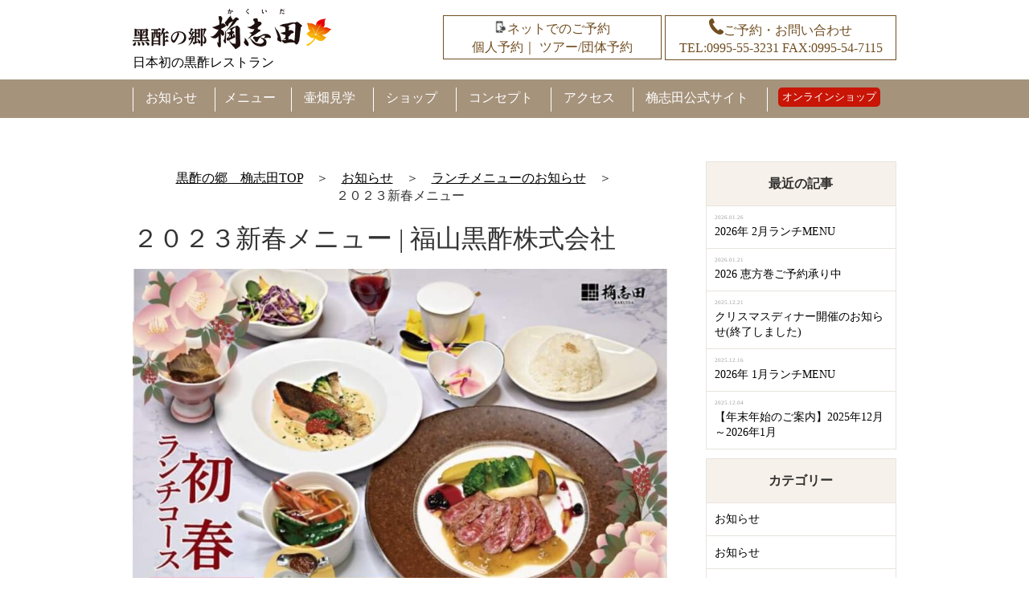

--- FILE ---
content_type: text/html; charset=UTF-8
request_url: https://kurozurestaurant.com/archives/3554
body_size: 9969
content:
<!DOCTYPE HTML>
<html lang="ja" prefix="og: http://ogp.me/ns#">
<head>
	<meta charset="UTF-8">
	<title>２０２３新春メニュー | 日本初の黒酢レストラン「黒酢の郷　桷志田」</title>
	<meta name="viewport" content="width=device-width,initial-scale=1.0">
	<link rel="icon" type="image/png" href="https://kurozurestaurant.com/renewalrest/wp-content/themes/custom-themes/img/icon.png">
	<link rel="stylesheet" href="https://maxcdn.bootstrapcdn.com/font-awesome/4.3.0/css/font-awesome.min.css">
	<link rel="apple-touch-icon" href="https://kurozurestaurant.com/renewalrest/wp-content/themes/custom-themes/img/apple-touch_icon.png">
	<meta name='robots' content='max-image-preview:large' />
	<style>img:is([sizes="auto" i], [sizes^="auto," i]) { contain-intrinsic-size: 3000px 1500px }</style>
	<meta name="keywords" content="黒酢レストラン,黒酢の郷,桷志田,かくいだ,黒酢,くろず,鹿児島,福山,観光,グルメ">
<meta name="description" content="">
<meta property="og:title" content="２０２３新春メニュー | 日本初の黒酢レストラン「黒酢の郷　桷志田」">
<meta property="og:type" content="article">
<meta property="og:description" content="">
<meta property="og:url" content="https://kurozurestaurant.com/archives/3554">
<meta property="og:image" content="https://kurozurestaurant.com/renewalrest/wp-content/themes/custom-themes/img/ogp.png">
<meta property="og:locale" content="ja_JP">
<meta property="og:site_name" content="日本初の黒酢レストラン「黒酢の郷　桷志田」">
<link rel='dns-prefetch' href='//yubinbango.github.io' />
<link rel="alternate" type="application/rss+xml" title="日本初の黒酢レストラン「黒酢の郷　桷志田」 &raquo; ２０２３新春メニュー のコメントのフィード" href="https://kurozurestaurant.com/archives/3554/feed" />
<script type="text/javascript">
/* <![CDATA[ */
window._wpemojiSettings = {"baseUrl":"https:\/\/s.w.org\/images\/core\/emoji\/16.0.1\/72x72\/","ext":".png","svgUrl":"https:\/\/s.w.org\/images\/core\/emoji\/16.0.1\/svg\/","svgExt":".svg","source":{"concatemoji":"https:\/\/kurozurestaurant.com\/renewalrest\/wp-includes\/js\/wp-emoji-release.min.js?ver=6.8.3"}};
/*! This file is auto-generated */
!function(s,n){var o,i,e;function c(e){try{var t={supportTests:e,timestamp:(new Date).valueOf()};sessionStorage.setItem(o,JSON.stringify(t))}catch(e){}}function p(e,t,n){e.clearRect(0,0,e.canvas.width,e.canvas.height),e.fillText(t,0,0);var t=new Uint32Array(e.getImageData(0,0,e.canvas.width,e.canvas.height).data),a=(e.clearRect(0,0,e.canvas.width,e.canvas.height),e.fillText(n,0,0),new Uint32Array(e.getImageData(0,0,e.canvas.width,e.canvas.height).data));return t.every(function(e,t){return e===a[t]})}function u(e,t){e.clearRect(0,0,e.canvas.width,e.canvas.height),e.fillText(t,0,0);for(var n=e.getImageData(16,16,1,1),a=0;a<n.data.length;a++)if(0!==n.data[a])return!1;return!0}function f(e,t,n,a){switch(t){case"flag":return n(e,"\ud83c\udff3\ufe0f\u200d\u26a7\ufe0f","\ud83c\udff3\ufe0f\u200b\u26a7\ufe0f")?!1:!n(e,"\ud83c\udde8\ud83c\uddf6","\ud83c\udde8\u200b\ud83c\uddf6")&&!n(e,"\ud83c\udff4\udb40\udc67\udb40\udc62\udb40\udc65\udb40\udc6e\udb40\udc67\udb40\udc7f","\ud83c\udff4\u200b\udb40\udc67\u200b\udb40\udc62\u200b\udb40\udc65\u200b\udb40\udc6e\u200b\udb40\udc67\u200b\udb40\udc7f");case"emoji":return!a(e,"\ud83e\udedf")}return!1}function g(e,t,n,a){var r="undefined"!=typeof WorkerGlobalScope&&self instanceof WorkerGlobalScope?new OffscreenCanvas(300,150):s.createElement("canvas"),o=r.getContext("2d",{willReadFrequently:!0}),i=(o.textBaseline="top",o.font="600 32px Arial",{});return e.forEach(function(e){i[e]=t(o,e,n,a)}),i}function t(e){var t=s.createElement("script");t.src=e,t.defer=!0,s.head.appendChild(t)}"undefined"!=typeof Promise&&(o="wpEmojiSettingsSupports",i=["flag","emoji"],n.supports={everything:!0,everythingExceptFlag:!0},e=new Promise(function(e){s.addEventListener("DOMContentLoaded",e,{once:!0})}),new Promise(function(t){var n=function(){try{var e=JSON.parse(sessionStorage.getItem(o));if("object"==typeof e&&"number"==typeof e.timestamp&&(new Date).valueOf()<e.timestamp+604800&&"object"==typeof e.supportTests)return e.supportTests}catch(e){}return null}();if(!n){if("undefined"!=typeof Worker&&"undefined"!=typeof OffscreenCanvas&&"undefined"!=typeof URL&&URL.createObjectURL&&"undefined"!=typeof Blob)try{var e="postMessage("+g.toString()+"("+[JSON.stringify(i),f.toString(),p.toString(),u.toString()].join(",")+"));",a=new Blob([e],{type:"text/javascript"}),r=new Worker(URL.createObjectURL(a),{name:"wpTestEmojiSupports"});return void(r.onmessage=function(e){c(n=e.data),r.terminate(),t(n)})}catch(e){}c(n=g(i,f,p,u))}t(n)}).then(function(e){for(var t in e)n.supports[t]=e[t],n.supports.everything=n.supports.everything&&n.supports[t],"flag"!==t&&(n.supports.everythingExceptFlag=n.supports.everythingExceptFlag&&n.supports[t]);n.supports.everythingExceptFlag=n.supports.everythingExceptFlag&&!n.supports.flag,n.DOMReady=!1,n.readyCallback=function(){n.DOMReady=!0}}).then(function(){return e}).then(function(){var e;n.supports.everything||(n.readyCallback(),(e=n.source||{}).concatemoji?t(e.concatemoji):e.wpemoji&&e.twemoji&&(t(e.twemoji),t(e.wpemoji)))}))}((window,document),window._wpemojiSettings);
/* ]]> */
</script>
<style id='wp-emoji-styles-inline-css' type='text/css'>

	img.wp-smiley, img.emoji {
		display: inline !important;
		border: none !important;
		box-shadow: none !important;
		height: 1em !important;
		width: 1em !important;
		margin: 0 0.07em !important;
		vertical-align: -0.1em !important;
		background: none !important;
		padding: 0 !important;
	}
</style>
<link rel='stylesheet' id='wp-block-library-css' href='https://kurozurestaurant.com/renewalrest/wp-includes/css/dist/block-library/style.min.css?ver=6.8.3' type='text/css' media='all' />
<style id='classic-theme-styles-inline-css' type='text/css'>
/*! This file is auto-generated */
.wp-block-button__link{color:#fff;background-color:#32373c;border-radius:9999px;box-shadow:none;text-decoration:none;padding:calc(.667em + 2px) calc(1.333em + 2px);font-size:1.125em}.wp-block-file__button{background:#32373c;color:#fff;text-decoration:none}
</style>
<style id='global-styles-inline-css' type='text/css'>
:root{--wp--preset--aspect-ratio--square: 1;--wp--preset--aspect-ratio--4-3: 4/3;--wp--preset--aspect-ratio--3-4: 3/4;--wp--preset--aspect-ratio--3-2: 3/2;--wp--preset--aspect-ratio--2-3: 2/3;--wp--preset--aspect-ratio--16-9: 16/9;--wp--preset--aspect-ratio--9-16: 9/16;--wp--preset--color--black: #000000;--wp--preset--color--cyan-bluish-gray: #abb8c3;--wp--preset--color--white: #ffffff;--wp--preset--color--pale-pink: #f78da7;--wp--preset--color--vivid-red: #cf2e2e;--wp--preset--color--luminous-vivid-orange: #ff6900;--wp--preset--color--luminous-vivid-amber: #fcb900;--wp--preset--color--light-green-cyan: #7bdcb5;--wp--preset--color--vivid-green-cyan: #00d084;--wp--preset--color--pale-cyan-blue: #8ed1fc;--wp--preset--color--vivid-cyan-blue: #0693e3;--wp--preset--color--vivid-purple: #9b51e0;--wp--preset--gradient--vivid-cyan-blue-to-vivid-purple: linear-gradient(135deg,rgba(6,147,227,1) 0%,rgb(155,81,224) 100%);--wp--preset--gradient--light-green-cyan-to-vivid-green-cyan: linear-gradient(135deg,rgb(122,220,180) 0%,rgb(0,208,130) 100%);--wp--preset--gradient--luminous-vivid-amber-to-luminous-vivid-orange: linear-gradient(135deg,rgba(252,185,0,1) 0%,rgba(255,105,0,1) 100%);--wp--preset--gradient--luminous-vivid-orange-to-vivid-red: linear-gradient(135deg,rgba(255,105,0,1) 0%,rgb(207,46,46) 100%);--wp--preset--gradient--very-light-gray-to-cyan-bluish-gray: linear-gradient(135deg,rgb(238,238,238) 0%,rgb(169,184,195) 100%);--wp--preset--gradient--cool-to-warm-spectrum: linear-gradient(135deg,rgb(74,234,220) 0%,rgb(151,120,209) 20%,rgb(207,42,186) 40%,rgb(238,44,130) 60%,rgb(251,105,98) 80%,rgb(254,248,76) 100%);--wp--preset--gradient--blush-light-purple: linear-gradient(135deg,rgb(255,206,236) 0%,rgb(152,150,240) 100%);--wp--preset--gradient--blush-bordeaux: linear-gradient(135deg,rgb(254,205,165) 0%,rgb(254,45,45) 50%,rgb(107,0,62) 100%);--wp--preset--gradient--luminous-dusk: linear-gradient(135deg,rgb(255,203,112) 0%,rgb(199,81,192) 50%,rgb(65,88,208) 100%);--wp--preset--gradient--pale-ocean: linear-gradient(135deg,rgb(255,245,203) 0%,rgb(182,227,212) 50%,rgb(51,167,181) 100%);--wp--preset--gradient--electric-grass: linear-gradient(135deg,rgb(202,248,128) 0%,rgb(113,206,126) 100%);--wp--preset--gradient--midnight: linear-gradient(135deg,rgb(2,3,129) 0%,rgb(40,116,252) 100%);--wp--preset--font-size--small: 13px;--wp--preset--font-size--medium: 20px;--wp--preset--font-size--large: 36px;--wp--preset--font-size--x-large: 42px;--wp--preset--spacing--20: 0.44rem;--wp--preset--spacing--30: 0.67rem;--wp--preset--spacing--40: 1rem;--wp--preset--spacing--50: 1.5rem;--wp--preset--spacing--60: 2.25rem;--wp--preset--spacing--70: 3.38rem;--wp--preset--spacing--80: 5.06rem;--wp--preset--shadow--natural: 6px 6px 9px rgba(0, 0, 0, 0.2);--wp--preset--shadow--deep: 12px 12px 50px rgba(0, 0, 0, 0.4);--wp--preset--shadow--sharp: 6px 6px 0px rgba(0, 0, 0, 0.2);--wp--preset--shadow--outlined: 6px 6px 0px -3px rgba(255, 255, 255, 1), 6px 6px rgba(0, 0, 0, 1);--wp--preset--shadow--crisp: 6px 6px 0px rgba(0, 0, 0, 1);}:where(.is-layout-flex){gap: 0.5em;}:where(.is-layout-grid){gap: 0.5em;}body .is-layout-flex{display: flex;}.is-layout-flex{flex-wrap: wrap;align-items: center;}.is-layout-flex > :is(*, div){margin: 0;}body .is-layout-grid{display: grid;}.is-layout-grid > :is(*, div){margin: 0;}:where(.wp-block-columns.is-layout-flex){gap: 2em;}:where(.wp-block-columns.is-layout-grid){gap: 2em;}:where(.wp-block-post-template.is-layout-flex){gap: 1.25em;}:where(.wp-block-post-template.is-layout-grid){gap: 1.25em;}.has-black-color{color: var(--wp--preset--color--black) !important;}.has-cyan-bluish-gray-color{color: var(--wp--preset--color--cyan-bluish-gray) !important;}.has-white-color{color: var(--wp--preset--color--white) !important;}.has-pale-pink-color{color: var(--wp--preset--color--pale-pink) !important;}.has-vivid-red-color{color: var(--wp--preset--color--vivid-red) !important;}.has-luminous-vivid-orange-color{color: var(--wp--preset--color--luminous-vivid-orange) !important;}.has-luminous-vivid-amber-color{color: var(--wp--preset--color--luminous-vivid-amber) !important;}.has-light-green-cyan-color{color: var(--wp--preset--color--light-green-cyan) !important;}.has-vivid-green-cyan-color{color: var(--wp--preset--color--vivid-green-cyan) !important;}.has-pale-cyan-blue-color{color: var(--wp--preset--color--pale-cyan-blue) !important;}.has-vivid-cyan-blue-color{color: var(--wp--preset--color--vivid-cyan-blue) !important;}.has-vivid-purple-color{color: var(--wp--preset--color--vivid-purple) !important;}.has-black-background-color{background-color: var(--wp--preset--color--black) !important;}.has-cyan-bluish-gray-background-color{background-color: var(--wp--preset--color--cyan-bluish-gray) !important;}.has-white-background-color{background-color: var(--wp--preset--color--white) !important;}.has-pale-pink-background-color{background-color: var(--wp--preset--color--pale-pink) !important;}.has-vivid-red-background-color{background-color: var(--wp--preset--color--vivid-red) !important;}.has-luminous-vivid-orange-background-color{background-color: var(--wp--preset--color--luminous-vivid-orange) !important;}.has-luminous-vivid-amber-background-color{background-color: var(--wp--preset--color--luminous-vivid-amber) !important;}.has-light-green-cyan-background-color{background-color: var(--wp--preset--color--light-green-cyan) !important;}.has-vivid-green-cyan-background-color{background-color: var(--wp--preset--color--vivid-green-cyan) !important;}.has-pale-cyan-blue-background-color{background-color: var(--wp--preset--color--pale-cyan-blue) !important;}.has-vivid-cyan-blue-background-color{background-color: var(--wp--preset--color--vivid-cyan-blue) !important;}.has-vivid-purple-background-color{background-color: var(--wp--preset--color--vivid-purple) !important;}.has-black-border-color{border-color: var(--wp--preset--color--black) !important;}.has-cyan-bluish-gray-border-color{border-color: var(--wp--preset--color--cyan-bluish-gray) !important;}.has-white-border-color{border-color: var(--wp--preset--color--white) !important;}.has-pale-pink-border-color{border-color: var(--wp--preset--color--pale-pink) !important;}.has-vivid-red-border-color{border-color: var(--wp--preset--color--vivid-red) !important;}.has-luminous-vivid-orange-border-color{border-color: var(--wp--preset--color--luminous-vivid-orange) !important;}.has-luminous-vivid-amber-border-color{border-color: var(--wp--preset--color--luminous-vivid-amber) !important;}.has-light-green-cyan-border-color{border-color: var(--wp--preset--color--light-green-cyan) !important;}.has-vivid-green-cyan-border-color{border-color: var(--wp--preset--color--vivid-green-cyan) !important;}.has-pale-cyan-blue-border-color{border-color: var(--wp--preset--color--pale-cyan-blue) !important;}.has-vivid-cyan-blue-border-color{border-color: var(--wp--preset--color--vivid-cyan-blue) !important;}.has-vivid-purple-border-color{border-color: var(--wp--preset--color--vivid-purple) !important;}.has-vivid-cyan-blue-to-vivid-purple-gradient-background{background: var(--wp--preset--gradient--vivid-cyan-blue-to-vivid-purple) !important;}.has-light-green-cyan-to-vivid-green-cyan-gradient-background{background: var(--wp--preset--gradient--light-green-cyan-to-vivid-green-cyan) !important;}.has-luminous-vivid-amber-to-luminous-vivid-orange-gradient-background{background: var(--wp--preset--gradient--luminous-vivid-amber-to-luminous-vivid-orange) !important;}.has-luminous-vivid-orange-to-vivid-red-gradient-background{background: var(--wp--preset--gradient--luminous-vivid-orange-to-vivid-red) !important;}.has-very-light-gray-to-cyan-bluish-gray-gradient-background{background: var(--wp--preset--gradient--very-light-gray-to-cyan-bluish-gray) !important;}.has-cool-to-warm-spectrum-gradient-background{background: var(--wp--preset--gradient--cool-to-warm-spectrum) !important;}.has-blush-light-purple-gradient-background{background: var(--wp--preset--gradient--blush-light-purple) !important;}.has-blush-bordeaux-gradient-background{background: var(--wp--preset--gradient--blush-bordeaux) !important;}.has-luminous-dusk-gradient-background{background: var(--wp--preset--gradient--luminous-dusk) !important;}.has-pale-ocean-gradient-background{background: var(--wp--preset--gradient--pale-ocean) !important;}.has-electric-grass-gradient-background{background: var(--wp--preset--gradient--electric-grass) !important;}.has-midnight-gradient-background{background: var(--wp--preset--gradient--midnight) !important;}.has-small-font-size{font-size: var(--wp--preset--font-size--small) !important;}.has-medium-font-size{font-size: var(--wp--preset--font-size--medium) !important;}.has-large-font-size{font-size: var(--wp--preset--font-size--large) !important;}.has-x-large-font-size{font-size: var(--wp--preset--font-size--x-large) !important;}
:where(.wp-block-post-template.is-layout-flex){gap: 1.25em;}:where(.wp-block-post-template.is-layout-grid){gap: 1.25em;}
:where(.wp-block-columns.is-layout-flex){gap: 2em;}:where(.wp-block-columns.is-layout-grid){gap: 2em;}
:root :where(.wp-block-pullquote){font-size: 1.5em;line-height: 1.6;}
</style>
<link rel='stylesheet' id='contact-form-7-css' href='https://kurozurestaurant.com/renewalrest/wp-content/plugins/contact-form-7/includes/css/styles.css?ver=5.2.2' type='text/css' media='all' />
<link rel='stylesheet' id='marx-css' href='https://kurozurestaurant.com/renewalrest/wp-content/themes/custom-themes/lib/css/marx.min.css?ver=6.8.3' type='text/css' media='all' />
<link rel='stylesheet' id='style-css' href='https://kurozurestaurant.com/renewalrest/wp-content/themes/custom-themes/style.css?ver=20230531' type='text/css' media='all' />
<script type="text/javascript" src="https://kurozurestaurant.com/renewalrest/wp-includes/js/jquery/jquery.min.js?ver=3.7.1" id="jquery-core-js"></script>
<script type="text/javascript" src="https://kurozurestaurant.com/renewalrest/wp-includes/js/jquery/jquery-migrate.min.js?ver=3.4.1" id="jquery-migrate-js"></script>
<script type="text/javascript" src="https://yubinbango.github.io/yubinbango/yubinbango.js?ver=6.8.3" id="yubinbango_js-js"></script>
<script type="text/javascript" src="https://kurozurestaurant.com/renewalrest/wp-content/themes/custom-themes/modernizr-custom.js?ver=6.8.3" id="modernizr-custom.js-js"></script>
<link rel="https://api.w.org/" href="https://kurozurestaurant.com/wp-json/" /><link rel="alternate" title="JSON" type="application/json" href="https://kurozurestaurant.com/wp-json/wp/v2/posts/3554" /><link rel="EditURI" type="application/rsd+xml" title="RSD" href="https://kurozurestaurant.com/renewalrest/xmlrpc.php?rsd" />
<meta name="generator" content="WordPress 6.8.3" />
<link rel="canonical" href="https://kurozurestaurant.com/archives/3554" />
<link rel='shortlink' href='https://kurozurestaurant.com/?p=3554' />
<link rel="alternate" title="oEmbed (JSON)" type="application/json+oembed" href="https://kurozurestaurant.com/wp-json/oembed/1.0/embed?url=https%3A%2F%2Fkurozurestaurant.com%2Farchives%2F3554" />
<link rel="alternate" title="oEmbed (XML)" type="text/xml+oembed" href="https://kurozurestaurant.com/wp-json/oembed/1.0/embed?url=https%3A%2F%2Fkurozurestaurant.com%2Farchives%2F3554&#038;format=xml" />

<!-- BEGIN: WP Social Bookmarking Light HEAD -->
<style type="text/css">
</style>
<!-- END: WP Social Bookmarking Light HEAD -->
		<style type="text/css" id="wp-custom-css">
			.video {
	width: 100%;
	max-width: 800px;
	margin: 40px auto 0 auto;
	aspect-ratio: 16 / 9;
}
.video iframe {
 	width: 100%;
	height: 100%;
}		</style>
			<!-- Google Analytics -->
<script>
(function(i,s,o,g,r,a,m){i['GoogleAnalyticsObject']=r;i[r]=i[r]||function(){
(i[r].q=i[r].q||[]).push(arguments)},i[r].l=1*new Date();a=s.createElement(o),
m=s.getElementsByTagName(o)[0];a.async=1;a.src=g;m.parentNode.insertBefore(a,m)
})(window,document,'script','https://www.google-analytics.com/analytics.js','ga');

ga('create', 'UA-13212660-2', 'auto');
ga('send', 'pageview');
</script>
<!-- End Google Analytics --><script src="https://ajax.googleapis.com/ajax/libs/jquery/1.9.1/jquery.min.js"></script>
<script src="https://ajax.googleapis.com/ajax/libs/jqueryui/1/jquery-ui.min.js"></script>
<script src="https://ajax.googleapis.com/ajax/libs/jqueryui/1/i18n/jquery.ui.datepicker-ja.min.js"></script>
<link rel="stylesheet" href="https://ajax.googleapis.com/ajax/libs/jqueryui/1/themes/humanity/jquery-ui.css" >
	<!--コンタクトフォーム7送信イベント-->
	<script>
	document.addEventListener( 'wpcf7mailsent', function( event ) {
		if ( '39' == event.detail.contactFormId ) {
	    ga('send', 'event', 'Contact Form1', 'submit1');
		}
		if ( '973' == event.detail.contactFormId ) {
	    ga('send', 'event', 'Contact Form2', 'submit2');
		}
		if ( '975' == event.detail.contactFormId ) {
	    ga('send', 'event', 'Contact Form3', 'submit3');
		}
	}, false );
	</script>
<script>
  $(function() {
    $("#datepicker").datepicker();
  });
</script>

</head>

<body id="anchorTop" class="wp-singular post-template-default single single-post postid-3554 single-format-standard wp-theme-custom-themes" itemschope="itemscope" itemtype="http://schema.org/WebPage">

<div id="wrapper">
<header id="header" role="banner" itemscope="itemscope" itemtype="http://schema.org/WPHeader">
	<div class="box">
		<div class="logo">
			<a href="https://kurozurestaurant.com/"><img src="https://kurozurestaurant.com/renewalrest/wp-content/themes/custom-themes/img/logo.png" alt="日本初の黒酢レストラン「黒酢の郷　桷志田」"><p>日本初の黒酢レストラン</p></a>
		</div>
		<div id="gNavSub">
			<ul>
				<li class="mail">
				<p><img src="https://kurozurestaurant.com/renewalrest/wp-content/uploads/2023/10/sumaho_icon_png.png">ネットでのご予約<br>
				<span><a href="https://www.tablecheck.com/shops/kurozurestaurant/reserve" style="opacity: 1; transition: all 0.5s ease-out;">個人予約</a></span>｜
				<span><a href="https://kurozurestaurant.com/groupreserve" style="opacity: 1; transition: all 0.5s ease-out;">ツアー/団体予約</a></span></p>
				</li>
				<li class="tel">
				<p><img src="https://kurozurestaurant.com/renewalrest/wp-content/themes/custom-themes/img/tel_icon.png">ご予約・お問い合わせ
				<span><a href="tel:0995553231">TEL:0995-55-3231</a></span>
FAX:0995-54-7115</p>				</li>
			</ul>
		</div>
		<nav id="gNav">
			<span class="btnNav">
				<i></i>
				<span>メニュー</span>
			</span>



<ul class="main">
  <li><a href="https://kurozurestaurant.com/archives/category/news/">お知らせ</a></li>
  <li class="menu__single gNavPc">
        <p class="init-bottom">メニュー</p>
        <ul class="menu__second-level">
            <li><a href="https://kurozurestaurant.com/menu">個人メニュー</a></li>
            <li><a href="https://kurozurestaurant.com/groupmenu">ツアー/団体メニュー</a></li>
            <li><a href="https://kurozurestaurant.com/archives/2429">テイクアウト</a></li>
        </ul>
    </li>
<li class="menu__single gNavSp">
        <p>メニュー</p>
            <a href="https://kurozurestaurant.com/menu">個人メニュー</a>
            <a href="https://kurozurestaurant.com/groupmenu">ツアー/団体メニュー</a>
            <a href="https://kurozurestaurant.com/archives/2429">テイクアウト</a>
    </li>
  <li><a href="https://kurozurestaurant.com/farm">壷畑見学</a></li>
  <li><a href="https://kurozurestaurant.com/shop">ショップ</a></li>
 <li><a href="https://kurozurestaurant.com/concept">コンセプト</a></li>
  <li><a href="https://kurozurestaurant.com/access">アクセス</a></li>
  <li><a href="https://www.kakuida.com/" target="_blank">桷志田公式サイト</a></li>
  <li class="ec"><span><a href="http://onlineshop.kakuida.com/" target="_blank">オンラインショップ</a></span></li>
  <li class="mail gNavSubSp">
    <p>ネットでのご予約</p>
    <span><a href="https://www.tablecheck.com/shops/kurozurestaurant/reserve">個人予約</a></span><span><a href="https://kurozurestaurant.com/groupreserve">ツアー/団体予約</a></span></li><br><br>
  <li class="tel gNavSubSp">
    <p>ご予約・お問い合わせ</p>
    <span><a href="tel:0995553231">TEL：0995-55-3231</a></span>
    <p>FAX：0995-54-7115</p>
  </li>
</ul>



		</nav>
	</div>
</header>
<div id="content">
  <main id="main" role="main" itemprop="mainContentOfPage" itemscope="itemscope" itemtype="http://schema.org/Blog">
    <div class="mainInner">
            <div id="breadCrumbWrap">
          <ol class="breadcrumb clearfix"><li itemscope="itemscope" itemtype="http://data-vocabulary.org/Breadcrumb"><a href="https://kurozurestaurant.com" itemprop="url"> <span itemprop="title">黒酢の郷　桷志田TOP</span></a>　＞　</li><li itemscope="itemscope" itemtype="http://data-vocabulary.org/Breadcrumb"><a href="https://kurozurestaurant.com/archives/category/news" itemprop="url"> <span itemprop="title">お知らせ</span></a>　＞　</li><li itemscope="itemscope" itemtype="http://data-vocabulary.org/Breadcrumb"><a href="https://kurozurestaurant.com/archives/category/news/lunch" itemprop="url"> <span itemprop="title">ランチメニューのお知らせ</span></a>　＞　</li><li> ２０２３新春メニュー</li></ol>        </div>

        <article id="post-3554" class="article frame" itemscope="itemscope" itemtype="http://schema.org/BlogPosting">
          <header class="title">
            <h1 class="pageTitle" itemprop="headline">２０２３新春メニュー | 福山黒酢株式会社</h1>
          </header>
          <div class="freeTxt" itemprop="text">
            <p><img fetchpriority="high" decoding="async" width="853" height="1200" class="alignnone size-full wp-image-3555" src="https://kurozurestaurant.com/renewalrest/wp-content/uploads/2023/01/b59b4614dddaa35db41c74d9725dcc7b.jpg" alt="" srcset="https://kurozurestaurant.com/renewalrest/wp-content/uploads/2023/01/b59b4614dddaa35db41c74d9725dcc7b.jpg 853w, https://kurozurestaurant.com/renewalrest/wp-content/uploads/2023/01/b59b4614dddaa35db41c74d9725dcc7b-455x640.jpg 455w, https://kurozurestaurant.com/renewalrest/wp-content/uploads/2023/01/b59b4614dddaa35db41c74d9725dcc7b-768x1080.jpg 768w, https://kurozurestaurant.com/renewalrest/wp-content/uploads/2023/01/b59b4614dddaa35db41c74d9725dcc7b-152x214.jpg 152w, https://kurozurestaurant.com/renewalrest/wp-content/uploads/2023/01/b59b4614dddaa35db41c74d9725dcc7b-112x158.jpg 112w, https://kurozurestaurant.com/renewalrest/wp-content/uploads/2023/01/b59b4614dddaa35db41c74d9725dcc7b-640x900.jpg 640w" sizes="(max-width: 853px) 100vw, 853px" /></p>
          </div>
          <footer>
            <div id="socialBtn">
              <div class='wp_social_bookmarking_light'>        <div class="wsbl_facebook_like"><iframe src="//www.facebook.com/plugins/like.php?href=https%3A%2F%2Fkurozurestaurant.com%2Farchives%2F3554&amp;layout=button_count&amp;show_faces=false&amp;width=130&amp;action=like&amp;share=true&amp;locale=ja_JP&amp;height=35" scrolling="no" frameborder="0" style="border:none; overflow:hidden; width:130px; height:35px;" allowTransparency="true"></iframe></div>        <div class="wsbl_twitter"><a href="https://twitter.com/share" class="twitter-share-button" data-url="https://kurozurestaurant.com/archives/3554" data-text="２０２３新春メニュー" data-lang="ja">Tweet</a></div>        <div class="wsbl_hatena_button"><a href="//b.hatena.ne.jp/entry/https://kurozurestaurant.com/archives/3554" class="hatena-bookmark-button" data-hatena-bookmark-title="２０２３新春メニュー" data-hatena-bookmark-layout="simple-balloon" title="このエントリーをはてなブックマークに追加"> <img src="//b.hatena.ne.jp/images/entry-button/button-only@2x.png" alt="このエントリーをはてなブックマークに追加" width="20" height="20" style="border: none;" /></a><script type="text/javascript" src="//b.hatena.ne.jp/js/bookmark_button.js" charset="utf-8" async="async"></script></div>        <div class="wsbl_line"><a href='http://line.me/R/msg/text/?%EF%BC%92%EF%BC%90%EF%BC%92%EF%BC%93%E6%96%B0%E6%98%A5%E3%83%A1%E3%83%8B%E3%83%A5%E3%83%BC%0D%0Ahttps%3A%2F%2Fkurozurestaurant.com%2Farchives%2F3554' title='LINEで送る' rel=nofollow class='wp_social_bookmarking_light_a' ><img src='https://kurozurestaurant.com/renewalrest/wp-content/plugins/wp-social-bookmarking-light/public/images/line88x20.png' alt='LINEで送る' title='LINEで送る' width='88' height='20' class='wp_social_bookmarking_light_img' /></a></div></div>
<br class='wp_social_bookmarking_light_clear' />
            </div>
          </footer>
        </article>
        
          <aside id="relatedLoop" class="frame loop">
        <h2 class="listTitle">その他のランチメニューのお知らせ</h2>
        <ul class="box">
                      <li class="list">
              <h3 class="postTitle"><a href="https://kurozurestaurant.com/archives/4537">12月ランチメニュー</a></h3>
            </li>
                      <li class="list">
              <h3 class="postTitle"><a href="https://kurozurestaurant.com/archives/4434">10月のランチメニュー</a></h3>
            </li>
                      <li class="list">
              <h3 class="postTitle"><a href="https://kurozurestaurant.com/archives/4309">8月のランチメニュー（終了しました）</a></h3>
            </li>
                      <li class="list">
              <h3 class="postTitle"><a href="https://kurozurestaurant.com/archives/4283">5月のランチメニュー（終了しました）</a></h3>
            </li>
                      <li class="list">
              <h3 class="postTitle"><a href="https://kurozurestaurant.com/archives/4244">3月のランチメニュー（終了しました）</a></h3>
            </li>
                      <li class="list">
              <h3 class="postTitle"><a href="https://kurozurestaurant.com/archives/4200">2025 年 1月ランチコース（終了しました）</a></h3>
            </li>
                      <li class="list">
              <h3 class="postTitle"><a href="https://kurozurestaurant.com/archives/4177">12月のランチメニュー（終了しました）</a></h3>
            </li>
                      <li class="list">
              <h3 class="postTitle"><a href="https://kurozurestaurant.com/archives/4146">11月ランチメニュー(終了しました）</a></h3>
            </li>
                      <li class="list">
              <h3 class="postTitle"><a href="https://kurozurestaurant.com/archives/4121">9月ランチメニュー(終了しました）</a></h3>
            </li>
                      <li class="list">
              <h3 class="postTitle"><a href="https://kurozurestaurant.com/archives/4098">8月ランチメニュー(終了しました）</a></h3>
            </li>
                  </ul>

        <div class="btn btnAll">
          <a href="https://kurozurestaurant.com/archives/category/lunch">ランチメニューのお知らせ 一覧 ≫</a>
        </div>

      </aside>
    
    </div><!-- /mainInner -->
  </main><!-- /main -->
    <div id="side" role="complementary" itemscope="itemscope" itemtype="http://schema.org/WPSideBar">
    <div class="sideInner">
      
		<div id="recent-posts-2" class="widget_recent_entries sideWidget"><div class="sideWidgetInner">
		<h4 class="sideTitle"><span class="sideTitleInner">最近の記事</span></h4>
		<ul>
											<li>
					<a href="https://kurozurestaurant.com/archives/4616">2026年 2月ランチMENU</a>
											<span class="post-date">2026.01.26</span>
									</li>
											<li>
					<a href="https://kurozurestaurant.com/archives/4593">2026 恵方巻ご予約承り中</a>
											<span class="post-date">2026.01.21</span>
									</li>
											<li>
					<a href="https://kurozurestaurant.com/archives/4481">クリスマスディナー開催のお知らせ(終了しました)</a>
											<span class="post-date">2025.12.21</span>
									</li>
											<li>
					<a href="https://kurozurestaurant.com/archives/4559">2026年 1月ランチMENU</a>
											<span class="post-date">2025.12.16</span>
									</li>
											<li>
					<a href="https://kurozurestaurant.com/archives/4550">【年末年始のご案内】2025年12月～2026年1月</a>
											<span class="post-date">2025.12.04</span>
									</li>
					</ul>

		</div></div><div id="categories-2" class="widget_categories sideWidget"><div class="sideWidgetInner"><h4 class="sideTitle"><span class="sideTitleInner">カテゴリー</span></h4>
			<ul>
					<li class="cat-item cat-item-10"><a href="https://kurozurestaurant.com/archives/category/news">お知らせ</a>
</li>
	<li class="cat-item cat-item-5"><a href="https://kurozurestaurant.com/archives/category/news/notice">お知らせ</a>
</li>
	<li class="cat-item cat-item-6"><a href="https://kurozurestaurant.com/archives/category/news/event">イベント情報</a>
</li>
	<li class="cat-item cat-item-9"><a href="https://kurozurestaurant.com/archives/category/news/gallery">ギャラリーよかもん広場からのお知らせ</a>
</li>
	<li class="cat-item cat-item-8"><a href="https://kurozurestaurant.com/archives/category/news/lunch">ランチメニューのお知らせ</a>
</li>
	<li class="cat-item cat-item-1"><a href="https://kurozurestaurant.com/archives/category/%e6%9c%aa%e5%88%86%e9%a1%9e">未分類</a>
</li>
	<li class="cat-item cat-item-4"><a href="https://kurozurestaurant.com/archives/category/news/notice-restaurant">黒酢レストランからのお知らせ</a>
</li>
			</ul>

			</div></div>    </div><!-- /sideInner -->
  </div><!-- /side -->
</div><!-- /content -->
<section id="yoyaku" class="frame">
	<h2>ご予約</h2>
	<div class="btnBox">
		<div class="btn btnAll">
			<a href="https://www.tablecheck.com/shops/kurozurestaurant/reserve">個人のお客様の<br>
				ご予約はこちら</a>
		</div>
		<div class="btn btnAll">
			<a href="https://kurozurestaurant.com/groupreserve">ツアー/団体のお客様の<br>
				ご予約・お問い合わせはこちら</a>
		</div>
	</div>
</section>
<footer id="footer">
	<div class="wrap">
		<div class="left">
			<div class="logo">
				<a href="https://kurozurestaurant.com/"><img src="https://kurozurestaurant.com/renewalrest/wp-content/themes/custom-themes/img/logo.png" alt="日本初の黒酢レストラン「黒酢の郷　桷志田」"><p>日本初の黒酢レストラン</p></a>
			</div>
			<p>〒899-4501<br>
				鹿児島県霧島市福山町<br>
				福山311-2<br>
				電話番号 0995-55-3231<br>
				FAX番号 0995-54-7115<br>
				<br>
				営業時間 9:00 - 17:00<br>
				<br>
				ランチタイム(平日) 11:00-15:00<br>
				ランチタイム(土･日･祝)  10:30-15:00<br>
				アフタヌーンティー 15:00 - 17:00</p>
		</div>

		<div class="right">
			<div>
				<ul>
					<li>黒酢の郷</li>
					<li>
						<ul>
							<li><a href="https://kurozurestaurant.com/menu">個人メニュー</a></li>
							<li><a href="https://kurozurestaurant.com/groupmenu">ツアー/団体メニュー</a></li>
							<li><a href="https://kurozurestaurant.com/farm">壷畑見学</a></li>
							<li><a href="https://kurozurestaurant.com/shop">ショップ</a></li>
						</ul>
					</li>
				</ul>
			</div>
			<div>
				<ul>
					<li><a href="https://kurozurestaurant.com/access">》アクセス</a></li>
					<li>ご予約</li>
					<li>
						<ul>
							<li><a href="https://www.tablecheck.com/shops/kurozurestaurant/reserve">個人のお客様</a></li>
							<li><a href="https://kurozurestaurant.com/groupreserve">ツアー/団体のお客様</a></li>
						</ul>
					</li>
				</ul>
			</div>
			<div>
				<ul>
					<li><a href="https://www.kakuida.com/company/" target="_blank">》会社概要</a></li>
					<li><a href="https://kurozurestaurant.com/concept">》コンセプト</a></li>
					<li><a href="https://kurozurestaurant.com/contact">》お問い合わせ</a></li>
				</ul>
			</div>
		</div>

		<div class="full">
			<ul>
				<li class="sns facebook"><a href="https://www.facebook.com/kakuida/" target="_blank"><i class="fa fa-facebook-square" aria-hidden="true"></i><span> Facebook</span></a></li>
				<li class="sns twitter"><a href="https://twitter.com/kakuidatubochan" target="_blank"><i class="fa fa-twitter-square" aria-hidden="true"></i><span> Twitter</span></a></li>
				<li class="sns tripadviser"><a href="https://page.line.me/lxk6657x?openQrModal=true" target="_blank">LINEお友達</a></li>
				<li class="ec"><a href="http://onlineshop.kakuida.com/" target="_blank">オンラインショップ</a></li>
				<li class="ec"><a href="https://www.instagram.com/kakuida_restaurant/" target="_blank">instaguram</a></li>
				<li class="sns tripadviser"><a href="https://www.tripadvisor.jp/Restaurant_Review-g1022935-d3476925-Reviews-Kakuida-Kirishima_Kagoshima_Prefecture_Kyushu_Okinawa.html" target="_blank">トリップアドバイザー</a></li>
			</ul>
		</div>
		<p id="footerCopy">&copy;&nbsp;2026&nbsp;日本初の黒酢レストラン「黒酢の郷　桷志田」.</p>
	</div><!-- /wrap -->
	<a href="#anchorTop" id="pageTop"><span></span></a>
</footer>
</div><!-- /wrapper -->
<script type="speculationrules">
{"prefetch":[{"source":"document","where":{"and":[{"href_matches":"\/*"},{"not":{"href_matches":["\/renewalrest\/wp-*.php","\/renewalrest\/wp-admin\/*","\/renewalrest\/wp-content\/uploads\/*","\/renewalrest\/wp-content\/*","\/renewalrest\/wp-content\/plugins\/*","\/renewalrest\/wp-content\/themes\/custom-themes\/*","\/*\\?(.+)"]}},{"not":{"selector_matches":"a[rel~=\"nofollow\"]"}},{"not":{"selector_matches":".no-prefetch, .no-prefetch a"}}]},"eagerness":"conservative"}]}
</script>

<!-- BEGIN: WP Social Bookmarking Light FOOTER -->    <script>!function(d,s,id){var js,fjs=d.getElementsByTagName(s)[0],p=/^http:/.test(d.location)?'http':'https';if(!d.getElementById(id)){js=d.createElement(s);js.id=id;js.src=p+'://platform.twitter.com/widgets.js';fjs.parentNode.insertBefore(js,fjs);}}(document, 'script', 'twitter-wjs');</script><!-- END: WP Social Bookmarking Light FOOTER -->
<script type="text/javascript" id="contact-form-7-js-extra">
/* <![CDATA[ */
var wpcf7 = {"apiSettings":{"root":"https:\/\/kurozurestaurant.com\/wp-json\/contact-form-7\/v1","namespace":"contact-form-7\/v1"}};
/* ]]> */
</script>
<script type="text/javascript" src="https://kurozurestaurant.com/renewalrest/wp-content/plugins/contact-form-7/includes/js/scripts.js?ver=5.2.2" id="contact-form-7-js"></script>
<script type="text/javascript" src="https://kurozurestaurant.com/renewalrest/wp-content/themes/custom-themes/cmn.js?ver=6.8.3" id="cmn_js-js"></script>
</body>
</html>

--- FILE ---
content_type: text/css
request_url: https://kurozurestaurant.com/renewalrest/wp-content/themes/custom-themes/style.css?ver=20230531
body_size: 8697
content:
@charset "UTF-8";
/*
Theme Name: custom
*/
body {
	font-family: 游明朝, "Yu Mincho", YuMincho, "Hiragino Mincho ProN", HGS明朝E, メイリオ, Meiryo, serif;
	font-size: 16px;
}
#wrapper {
	overflow: hidden;
}
a {
	color: #000;
	text-decoration: underline;
}
a:hover {
	color: #000;
}
::-moz-selection {
color: #000;
}
::selection {
	color: #000;
}
.btn {
	float: none;
	text-align: center;
	border: none;
	margin: 0;
	padding: 0.5rem 0 0;
}
.btn a {
	color: #fff;
	background: #222;
	font-size: 1.4rem;
	padding: 1rem 2rem;
	border-radius: 4px;
	text-decoration: none;
}
.btnAll {
	padding: 3rem 0 0;
}
.btnAll a {
	text-decoration: none;
	padding: 3rem 4rem;
	font-size: 1.7rem;
	display: inline-block;
}
section {
	margin-bottom: 4rem;
}
h1 {
	font-size: 3rem;
	border: none;
}
h2 {
	font-size: 2.4rem;
}
h3 {
	font-size: 1.8rem;
}
h4 {
	font-size: 1.5rem;
}
table {
	width: 100%;
	border-top: 1px solid #ddd;
}
th, td {
	border-top: none;
	/*border-bottom: 1px solid #ddd;*/
	padding: 3rem;
}
th {
	background: #f5f5f5;
	min-width: 6em;
}
td {
	text-align: left;
}
.frame {
	padding-left: 0 !important;
	padding-right: 0 !important;
}
#header {
	margin: 0;
}
#header .box, #main {
	width: 100%;
}
#header #gNav {
	text-align: center;
	background-color: #a6937c;
	height: 3em;
}
#header .logo {
	display: block;
	max-width: 950px;
	margin: auto;
	margin-top: 1rem;
}
#header .logo img {
	max-width: 100%;
}
#header #gNav ul {
	max-width: 950px;
	width: 100%;
	margin: 0 auto;
	padding: 1rem 0 1rem;
	display: -webkit-flex;
	display: -ms-flex;
	display: flex;
	justify-content: space-between;
	-webkit-box-align: center;
	-ms-flex-align: center;
	align-items: center;
}
#gNav ul li {
	padding: 0;
height:30px;
	border-left: solid 1px white;
}
#gNav div ul li:nth-child(7) {
	display: inline-block;
	border-right: solid 1px white;
}
#gNav div ul li:nth-child(8) {
	display: inline-block;
	padding: 1rem 0;
	border-left: 0;
}
#header #gNav .btnNav {
	display: none;
}
#header #gNav ul li a {
	display: inline-block;
	font-size: 1.5rem;
	margin: 0 1.2rem;
	padding: 0.2rem;
	vertical-align: middle;
	text-decoration: none;
	color: #fff;
}
#gNavSub {
	display: block;
	max-width: 950px;
	margin: auto;
	margin-top: -8rem;
}
#gNavSub ul li {
	list-style: none;
	/*color: #a6937c;*/
color: #714e21;
}
#gNavSub ul li a {
	/*color: #a6937c;*/
color: #714e21;
	text-decoration: none;
}
#gNavSub ul li.mail p, #gNavSub ul li.tel p {
	padding: 3px;
	border: solid 1px #714e21;
	width: 17em;
}
#gNavSub ul li.tel p{	width: 18em;}
#gNavSub ul li.mail, #gNavSub ul li.tel {
	display: inline-block;
}
#gNavSub ul li.mail p img {
	vertical-align: text-bottom;
	height: 17px;margin: 2.1px auto;
}
#gNavSub ul li.mail, #gNavSub ul li.tel {
	text-align: center;
	vertical-align: top;
}
#gNavSub ul {
	text-align: right;
}
#header div div.logo a, #footer div div.left div a {
	text-decoration: none;
}
.gNavSubSp {
	display: none;
}
#mainVisual {
	position: relative;
}
#mainVisual .n2-ss-slide, #mainVisual .n2-ss-slider-1, #mainVisual img {
	width: 100% !important;
}
#mainVisual .n2-ss-slide {
	height: 100% !important;
}
.nextend-arrow {
	-webkit-transform-origin: center center;
	transform-origin: center center;
	top: 48% !important;
	width: 30px !important;
	height: 30px !important;
}
.nextend-arrow-previous {
	left: 4% !important;
	-webkit-transform: rotate(-45deg) !important;
	transform: rotate(-45deg) !important;
	border-top: 2px solid #fff !important;
	border-left: 2px solid #fff !important;
}
.nextend-arrow-next {
	right: 4% !important;
	-webkit-transform: rotate(-45deg);
	transform: rotate(-45deg);
	border-bottom: 2px solid #fff !important;
	border-right: 2px solid #fff !important;
}
#breadCrumbWrap ol {
	display: inline-block;
	padding: 1rem 0 0;
	margin: 0 auto;
	list-style: none;
}
#breadCrumbWrap ol li {
	display: inline-block;
}
.home #main {
	width: 100%
}
#main {
	max-width: 100%;
	padding: 0;
	text-align: center;
}
.home p {
	line-height: 1.8em;
}
.archive #content, .single #content, .page #content {
	width: 950px;
	margin: 0 auto;
	margin-top: 5rem;
}
.home #content {
	width: 100%;
}
.clear {
	clear: both;
}
.home section.frame {
	text-align: center;
	padding-bottom: 3em;
}
#frontLoop {
	text-align: center;
	clear: both;
	background: #f6f1e8;
	padding-bottom: 3em;
}
#frontLoop ul {
	text-align: left;
	display: inline-block;
	list-style: none;
	line-height: 4rem;
}
section#yoyaku.frame {
	text-align: center;
	padding-bottom: 3em;
}
.home h2 {
	border-bottom: solid #C81506;
	padding: 0.5em;
	display: inline-block;
}
.home section div.left {
	display: inline-block;
	float: left;
	width: 50%;
	padding: 1%;
}
.home section div.right {
	display: inline-block;
	float: right;
	width: 50%;
	padding: 1%;
}
.frame .topBox {
	max-width: 950px;
	margin: auto;
}
#topKengaku div div div.right h2 {
	width: 80%;
}
.btnAll a {
	padding: 0.5em 1.5em 0.5em;
}
#main div div.topBox p {
	padding: 1%;
}
#topIntro .title {
	font-size: 4rem;
	border: none;
	margin: 0;
	letter-spacing: 2px;
	padding-top: 0;
	line-height: 1.7;
	margin-bottom: 3rem;
}

#topIntro .txt {
	line-height: 1.7;
	margin-bottom: 0;
}
#topKengaku div div div.right div {
	padding-right: 1%;
}
#main div div.topBox .food2 div {
	max-width: 950px;
	margin: auto;
	padding-right: 2%;
}
#topShop {
	padding-top: 3em;
}
#topShop .three {
	width: 100%;
	display: inline-block;
}
#topShop div .product {
	display: inline-block;
	width: 32%;
}
#topShop {
	background: url(https://kurozurestaurant.com/renewalrest/wp-content/themes/custom-themes/img/shop_bg.png);
	background-repeat: no-repeat;
	background-size: cover;
	background-color: #f6f1e8;
	background-position: center bottom;
}
#topShop .clear .right {
	padding: 6%;
	margin-bottom: 3em;
	background: url(https://kurozurestaurant.com/renewalrest/wp-content/themes/custom-themes/img/Shop_bg.png);
	background-repeat: no-repeat;
	background-size: contain;
	background-position: center;
}
#topFood {
	margin-bottom: 0;
	background-color: #a6937c;
}

#topFood .full{background: url(https://kurozurestaurant.com/renewalrest/wp-content/themes/custom-themes/img/food_bg.png);
	background-repeat: no-repeat;
	background-size: cover;
	background-position: bottom center;
    margin: 0 -1rem 0;
}


#topKengaku .btnAll a {
	margin-bottom: 3em;
}
#topAccess div.clear div.left p {
	text-align: left;
}
#topAccess p {
	clear: both;
	text-align: left;
}
#topAccess .btn {
	text-align: right;
}
#topAccess h2, #frontLoop h2 {
	text-align: center;
	font-size: 4rem;
	margin: 2rem 0;
	border: none;
}
#topAccess .left {
	display: inline-block;
	float: left;
	width: 28%;
	padding: 1%;
}
#topAccess .right {
	width: 70%;
}
#topAccess div.clear {
	clear: both;
}
.home .btnAll {
	padding: 3rem 0 0;
	text-align: right;
	margin-right: 3%;
}
#yoyaku h2 {
	color: white;
	font-size: 22px;
	position: relative;
	top: -80px;
	border: none;
	background: black;
	display: inline-block;
	padding: 1em;
	border-radius: 60px;
	height: 5.5em;
	width: 5.5em;
	z-index: -1
}
#yoyaku {
	clear: both;
	background: black;
	margin-bottom: -4em;
	margin-top: 5em;
}
#yoyaku .btnBox .btn a{
	background: white!important;
	color: black!important;
	padding: 1em;
}

#yoyaku .btnBox {
	padding-top: 0;
	margin-top: -9em;
	z-index: 2;
	padding-bottom: 4rem;
}
#yoyaku .btn {
	display: inline-block;
	width: 30em;
	text-align: center;
	margin: 0;
	padding-top: 1rem;
}
#footer {
	background-color: #a6937c;
	padding: 3em 1em 1em 1em;
	text-align: left;
	margin-bottom: 0;
}
#footer .wrap {
	max-width: 950px;
	margin: auto;
}
#footer .wrap .left {
	float: left;
	width: 40%;
	color: black;
}
#footer .wrap .right {
	float: right;
	width: 60%;
	color: white;
	padding: 5em 1em 2em;
}
#footer .wrap .right a {
	color: white;
}
#footer .wrap .full, #footer .wrap .full a {
	clear: both;
	color: white;
	text-align: right;
}
#footer .full ul li, #footer .right ul li {
	list-style: none;
}
#footer .full ul li {
	display: inline-block;
}
#footer .right ul li ul li {
	list-style: disc;
}
#footer ul li.sns.facebook a {
	opacity: 1;
	transition: all 0.5s ease-out;
	background: #4267b2;
	padding: 4px;
	text-decoration: none;
	border-radius: 5px;
}
#footer ul li.sns.twitter a {
	opacity: 1;
	transition: all 0.5s ease-out;
	background: #1b95e0;
	padding: 4px;
	text-decoration: none;
	border-radius: 5px;
}
#footer ul li.sns.tripadviser a {
	opacity: 1;
	transition: all 0.5s ease-out;
	background: #00af87;
	padding: 4px;
	text-decoration: none;
	border-radius: 5px;
}
#footer ul li.ec {
	list-style: none;
	display: inline-block;
	line-height: 6rem;
}
#footer ul li.ec a, #gNav ul li span a {
	text-decoration: none;
	opacity: 1;
	transition: all 0.5s ease-out;
	background: #c81506;
	padding: 5px!important;
	text-decoration: none;
	border-radius: 5px;
	font-size: 1.2rem!important;
	height: 2em;
}
#footer div div.left div a p {
	margin-top: 3px;
}
/*#gNavSub ul li.tel span a {
	font-size: 20px
}*/
.gNavSubSp {
	display: none;
}
#footer div div.right div {
	display: inline-block!important;
	vertical-align: top;
	line-height: 3rem;
}
#footer #footerCopy {
	text-align: center;
}
.single-post #side,  .archive #side,  .page #side,  .error404 #side,  .search-results #side {
	float: right;
	width: 25%;
}
/*news_main*/
.single-post #main,  .archive #main,  .search-results #main {
	float: left;
	width: 70%;
	margin-bottom: 10rem;
}
.home #main {
	float: none;
	width: 100%;
}
.single-post #main #socialBtn .wp_social_bookmarking_light_clear {
	display: none;
}
.single-post #main #socialBtn .wp_social_bookmarking_light {
	display: -webkit-box;
	display: -ms-flexbox;
	display: flex;
	-ms-flex-wrap: wrap;
	flex-wrap: wrap;
}
.single-post #main #socialBtn .wp_social_bookmarking_light > div {
	height: 20px;
	margin: 0 0.8rem 0.8rem 0;
}
.single-post #main #socialBtn .wp_social_bookmarking_light > div iframe {
	vertical-align: top;
}
.single-post #main #socialBtn .wp_social_bookmarking_light .wsbl_line img {
	width: auto;
	height: 100%;
}
article header time {
	line-height: 2em;
}
/*news_side*/
.single-post #side,  .archive #side,  .page #side,  .error404 #side,  .search-results #side {
	float: right;
	width: 25%;
}
.single-post #side .sideWidgetInner,  .archive #side .sideWidgetInner,  .page #side .sideWidgetInner,  .error404 #side .sideWidgetInner,  .search-results #side .sideWidgetInner {
	border: 1px solid #e8e4de;
	margin-bottom: 1rem;
	text-align: center;
}
.single-post #side .sideWidgetInner .sideTitle,  .archive #side .sideWidgetInner .sideTitle,  .page #side .sideWidgetInner .sideTitle,  .error404 #side .sideWidgetInner .sideTitle,  .search-results #side .sideWidgetInner .sideTitle {
	background: #f6f1ea;
	padding: 1.5rem 0;
	font-size: 1.5rem;
	margin: 0;
}
.single-post #side .sideWidgetInner ul,  .archive #side .sideWidgetInner ul,  .page #side .sideWidgetInner ul,  .error404 #side .sideWidgetInner ul,  .search-results #side .sideWidgetInner ul {
	margin: 0;
	padding: 0;
	list-style: none;
}
.single-post #side .sideWidgetInner ul li,  .archive #side .sideWidgetInner ul li,  .page #side .sideWidgetInner ul li,  .error404 #side .sideWidgetInner ul li,  .search-results #side .sideWidgetInner ul li {
	border-top: 1px solid #e8e4de;
	margin: 0;
	padding: 1rem;
	font-size: 1.3rem;
}
.single-post #side .sideWidgetInner ul li a,  .archive #side .sideWidgetInner ul li a,  .page #side .sideWidgetInner ul li a,  .error404 #side .sideWidgetInner ul li a,  .search-results #side .sideWidgetInner ul li a {
	text-decoration: none;
}
.single-post #side #recent-posts-2 li,  .archive #side #recent-posts-2 li,  .page #side #recent-posts-2 li,  .error404 #side #recent-posts-2 li,  .search-results #side #recent-posts-2 li {
	text-align: left;
	position: relative;
	padding-top: 2.1rem;
}
.single-post #side #recent-posts-2 li .post-date,  .archive #side #recent-posts-2 li .post-date,  .page #side #recent-posts-2 li .post-date,  .error404 #side #recent-posts-2 li .post-date,  .search-results #side #recent-posts-2 li .post-date {
	position: absolute;
	left: 1rem;
	top: 0.9rem;
	color: #999;
	font-size: 0.7rem;
}
#side .latest li {
	padding-top: 2.5rem !important;
}
#relatedLoop {
	clear: both;
}
#relatedLoop .listTitle {
	background: #000;
	color: #fff;
	padding: 1rem;
}
#relatedLoop .box,  #underLoop #lifeBox,  #underLoop #shopBox {
	padding: 0;
	list-style: none;
}
#relatedLoop .list,  #underLoop #lifeBox article,  #underLoop #shopBox article {
	margin-bottom: 2rem;
}
#relatedLoop .list .postTitle {
	font-size: 1.5rem;
	margin: 0;
}
#relatedLoop .list .txt {
	font-size: 1.3rem;
}
#relatedLoop .box58,  #relatedLoop .box107 {
	display: block;
	list-style: disc;
	margin-left: 2rem;
}
#relatedLoop .box58 .list,  #relatedLoop .box107 .list {
	width: 100%;
	margin: 0;
}
.archive #side #recent-posts-2 li .post-date {
	position: absolute;
	left: 1rem;
	top: 0.5rem;
	color: #999;
	font-size: 1.2rem;
}
.page #side #recent-posts-2 li {
	text-align: left;
	position: relative;
	padding-top: 1.1rem;
}
.archive .introTxt {
	font-size: 1.4rem;
	margin-bottom: 3rem;
	line-height: 1.7;
}
#underLoop #newsBox article,  #underLoop #storeBox article {
	background: #f6f1ea;
	padding: 2rem;
}
#underLoop #newsBox .title,  #underLoop #storeBox .title {
	text-align: left;
}
#underLoop #storeBox .postTitle,  #underLoop #lifeBox .postTitle,  #underLoop #shopBox .postTitle {
	margin: 0.4rem 0;
}
#underLoop #newsBox .date,  #underLoop #newsBox .txt {
	font-size: 1.4rem;
}
#underLoop #newsBox .txt,  #underLoop #newsBox .txt p {
	margin: 0;
}
#underLoop #newsBox .btn,  #underLoop #storeBox .btn {
	text-align: right;
	padding: 0;
}
#underLoop #newsBox .btn a,  #underLoop #storeBox .btn a,  #underLoop #lifeBox .btn a,  #underLoop #shopBox .btn a {
	padding: 0.7rem 1rem 0.5rem;
	font-size: 1.2rem;
}
#underLoop #storeBoxTop ul {
	list-style: none;
	margin: 0;
	padding: 0;
}
#underLoop #storeBoxTop li a {
	display: block;
}
#underLoop #storeBoxTop>ul>li {
	border: 1px solid #000;
	margin-bottom: 2rem;
}
#underLoop #storeBoxTop>ul>li>a {
	background: #000;
	color: #fff;
	padding: 2rem;
}
#underLoop #storeBoxTop li li a {
	padding: 1.4rem;
	border-top: 1px solid #e8e4de;
}
#underLoop #storeBoxTop li li:first-child a {
	border-top: none;
}
.pagination a, .pagination .current {
	display: inline-block;
	padding: 0.8rem 0 0;
	border: 1px solid #ddd;
	text-decoration: none;
	border-radius: 4px;
	background: #fff;
	margin: 0 0.2rem;
	width: 4rem;
	height: 4rem;
	font-size: 1.6rem;
}
.archive article p {
	margin-top: 3rem;
}
.archive #underLoop div article {
	background-color: #f6f1ea;
	margin-bottom: 2rem;
	padding: 2em;
	text-align: left;
}
.archive #underLoop div article footer {
	padding-top: 1rem!important;
	text-align: right;
}
#categories-2 div ul {
	text-align: left;
}
/*menu*/
.page-id-126 section,.page-id-1321 section {
	text-align: center;
}
.page-id-126 section section,.page-id-1321 section section {
	/*background: #fffaee;*/
	background: #f3e0b2;
	margin-bottom: 3rem;
	padding: 3rem;
}
.page-id-126 section section h4,.page-id-1321 section section h4 {
	font-weight: bold;
	font-size: 2rem!important;
}
.page-id-126 h3,.page-id-1321 h3 {
	border-bottom: solid 1px;
	display: inline-block;
	width: 60%;
	margin-bottom: 2rem;
	padding-bottom: 1rem;
}
.page-id-126 #menuDantai h3,.page-id-1321 #menuDantai h3{
	border:none;
	width: 100%;
}
.page-id-126 #menuDrink table,.page-id-1321 #menuDrink table {
	border: none;
	width: 60%;
	margin: 0 20% 0;
	margin-bottom: 3rem;
}
#main div div.topBox .food2 {
	padding-bottom: 2em;
	background: #a5937c;
}
#main div div.topBox .food2 p {
	max-width: 950px;
	margin: auto;
	text-align: left;
	background: url(https://kurozurestaurant.com/renewalrest/wp-content/themes/custom-themes/img/lunch_icon.png);
	background-size: 3.5%;
	background-repeat: no-repeat;
	background-position: 2rem center;
	padding: 3em 2em 2em 6em;
}
.pagination .long {
	width: 10rem;
}

#wpcf7-f975-p136-o1 form p span span textarea,
#wpcf7-f973-p134-o1 form p span span textarea{
	width: 100%;
}
#wpcf7-f39-p99-o1 form p span span textarea {width: 100%;}
#menuDantai table tbody tr td img {
	width: 100%;
}
label .caution {
    color: #fff;
    background: #ec5c5c;
    margin-left: 1rem;
    padding: 0.4rem 0.8rem;
    font-size: 1.2rem;
    border-radius: 4px;
    font-weight: bold;
    vertical-align: 2px;
}
#wpcf7-f39-p99-o1 form,#wpcf7-f973-p134-o1 form,#wpcf7-f975-p136-o1 form{
	text-align: left;
}

#wpcf7-f973-p134-o1 form .wpcf7-select,
#wpcf7-f975-p136-o1 form .wpcf7-select,
#wpcf7-f39-p99-o1 form .wpcf7-select{
	height:3rem;}
input[type=email], input[type=month], input[type=password], input[type=tel], input[type=text], input[type=time], input[type=url], input[type=week], input[type=number], input[type=search], input[type=datetime], textarea {
	background: #f5f5f5;
	margin-bottom: 1rem;
	padding: 1rem;
	border-color: #ddd !important;
    width: 100%;
}

#wpcf7-f975-p136-o1 form p:nth-child(9) span:nth-child(2) span input{
	margin-bottom: 1rem;
}
#wpcf7-f973-p134-o1 .wpcf7-validates-as-date{margin-bottom: 1rem;}




#wpcf7-f973-p134-o1 form .lunch input,#wpcf7-f975-p136-o1 form .lunch input{
	width:50px;
}


#menuDantai .lunch-menu{
	margin-bottom: 6rem;
}
#menuDantai table {
	margin-bottom: 8rem;
}
#menuDantai div:last-child{
	margin-bottom: 0;
}

#menuDrink td{
	    padding: 1.5rem;
}
#frontLoop div div ul li{
	line-height: 3rem;}
#post-63,#post-134,#post-136{text-align:left;}

#menuDrink table tbody tr td.price{text-align: right;}

#menuDrink p.exp{margin-bottom: 0;}

#menuDrink div.drink-menu{
	margin-bottom: 6rem;
}

/* 大阪「なんばスカイオ」店OPEN！ */
#post-1637 .postContent > h2 {
	position: relative;
	margin: 4rem 0;
}
#post-1637 .postContent > h2::before,
#post-1637 .postContent > h2::after {
	content: "";
	display: block;
	width: 100%;
	height: 6px;
	position: absolute;
	left: 0;
}
#post-1637 .postContent > h2::before {
	top: -18px;
  border-top: 2px solid #000;
  border-bottom: 1px solid #000;
}
#post-1637 .postContent > h2::after {
	bottom: -18px;
	border-top: 1px solid #000;
	border-bottom: 2px solid #000;
}
#post-1637 section {
	text-align: left;
}
#post-1637 section h2 {
	font-weight: bold;
}
#post-1637 .openDate {
	font-size: 5rem !important;
}
#post-1637 .openDate span {
	display: inline-block;
	color: #C81506;
}
#post-1637 .skyOInfo address {
	font-style: normal;
}
#post-1637 .skyOInfo {
	padding: 1rem 2rem 2rem;
	background: #f6f1e8;
}
#post-1637 .skyOInfo .shopInfo {
	padding: 1rem 0 2rem 2rem;
}
#post-1637 .skyOInfo .map {
	margin-top: 2rem;
}

#post-1637 .cols {
	display: flex;
	align-items: center;
}
#post-1637 .skyOMenu {
	padding: 2rem;
  background: #f6f1e8;
}
#post-1637 .skyOMenu h3 {
	font-size: 2rem;
  font-weight: bold;
	width: 60%;
}
#post-1637 .skyOMenu h3::before {
	content: "";
	display: inline-block;
	margin: 0 1rem 4px 0;
	width: 18px;
	height: 18px;
	background: #000;
	border-radius: 100%;
	vertical-align: middle;
}
#post-1637 .skyOMenu .btn a {
	display: inline-block;
}
#post-1637 .skyOMenu .lunch_menu,
#post-1637 .skyOMenu .dinner_menu,
#post-1637 .skyOMenu .drink_menu {
	margin: 3rem auto;
	width: 55%;
}
#post-1637 .skyOMenu .drink_menu {
	margin-bottom: 6rem;
}
#post-1637 .skyOMenu .course_menu h3 {
	width: 100%;
	text-align: center;
}
#post-1637 .skyOMenu .drink_menu .note {
	margin-top: 1rem;
}
#post-1637 .skyOMenu .plan {
	padding: 2rem;
	background: #fff;
}
#post-1637 .skyOMenu #shabushabu_menu {
	margin-top: 3rem;
}
#post-1637 .skyOMenu .plan .cols {
	padding-left: 4%;
	justify-content: space-around;
	align-items: flex-start;
}
#post-1637 .skyOMenu .plan h4 {
	margin: 0;
	padding: 20px 0 16px;
	font-size: 3rem;
	font-weight: bold;
	text-align: center;
}
#post-1637 .skyOMenu .plan h4 span {
	display: block;
	font-size: 1.6rem;
}
#post-1637 .skyOMenu .plan h4 span.block {
	display: inline-block;
}
#post-1637 .skyOMenu .plan h5 {
	margin-bottom: 1.0rem;
	padding-bottom: 0.5rem;
	border-bottom: 1px solid;
	font-size: 2.4rem;
	font-weight: bold;
}
#post-1637 .skyOMenu .plan h5 span {
	display: block;
	font-size: 1.6rem;
}
#post-1637 .skyOMenu .plan ul {
	padding-left: 1.5em;
	font-size: 1.4rem;
}
#post-1637 #enkai_menu .col {
	flex-basis: 44%;
}
#post-1637 #shabushabu_menu .col {
	flex-basis: 28%;
}
#post-1637 #additional_menu {
	margin-top: 2rem;
	padding: 0 2rem 1rem;
	border: 1px solid;
}
#post-1637 #additional_menu h4 {
	font-size: 1.8rem;
	text-align: left;
}
#post-1637 #additional_menu .cols {
	padding-left: 1.5em;
	flex-wrap: wrap;
}
#post-1637 #additional_menu .col {
	flex-basis: 50%;
	line-height: 1.5;
}
#post-1637 .note {
	margin-top: 2rem;
	font-size: 1.2rem;
	line-height: 1.5;
}

#frontLoop div div ul li time{margin-right: 1rem;}
#footer #pageTop {
	background: rgba(0, 0, 0, 0.2);
	height: 60px;
	position: fixed;
	right: 2rem;
	bottom: 2rem;
	border-radius: 100%;
	padding: 25px 20px 20px;
}
#footer #pageTop span {
	display: block;
	width: 20px;
	height: 20px;
	-webkit-transform: rotate(45deg);
	transform: rotate(45deg);
	border-top: 2px solid #fff;
	border-left: 2px solid #fff;
}

.single #main,.page-id-128 #main p,.page-id-124 #main p,.page-id-130 #main p{text-align:left;}
.breadcrumb,#breadCrumbWrap,.page h1,.page h2,.page-id-128 #main p.img,.page-id-124 #main p.img,.page-id-130 #main p.img{text-align:center;}

.gNavPc{ display:block}
.gNavSp{ display:none}

#gNavSub ul li.tel p span a{
display:inline-block
}

.pc{display:block}
.sp{display:none}


@media screen and (max-width: 950px) {

	#menuDrink p span{display:block;}
.single-post #main, .archive #main, .search-results #main {
    margin-bottom: 2rem;
}
#topAccess h2, #frontLoop h2 {
    text-align: center;
    font-size: 2rem;
    margin: 2rem 0 -1rem;
    border: none;
}

#topIntro div h1 img{
	margin-right:0;
padding-top:1rem;
	}

#yoyaku .btnBox {
    padding-top: 0;
    margin-top: -9em;
    z-index: 2;
    padding-bottom: 2rem;
}
#topKengaku .btnAll a {
    margin-bottom: 0;
}

.home #content {
    margin-top: 2rem;
}

.page-id-126 section section h4,.page-id-1321 section section h4 {
	font-weight: bold;
	font-size: 1.8rem!important;
}
.page-id-126 #menuDrink table:nth-child(5) tr td,.page-id-1321 #menuDrink table:nth-child(5) tr td {
	width: 100%;
	display: block;
	text-align: center;
}
.page-id-126 #menuDrink table:nth-child(7) tr td,.page-id-1321 #menuDrink table:nth-child(7) tr td {
	width: 100%;
	display: block;
	text-align: center;
}
 .page-id-126 #menuDrink table:n tr td, .page-id-1321 #menuDrink table:n tr td {
 width: 100%;
 display: block;
text-align:center;
}
.page-id-126 #menuDrink table,.page-id-1321 #menuDrink table {
	border: none;
	width: 80%;
	margin: 0 10% 0;
	margin-bottom: 3rem;
}
#frontLoop ul li {
	font-size: 1.5rem;
	padding: 0;
	font-weight: normal;
	line-height: 2rem;
}
.single-post #side,  .archive #side,  .page #side,  .error404 #side,  .search-results #side {
	float: none;
	width: 100%;
	padding: 1rem
}
.single-post #main,  .archive #main,  .search-results #main {
	float: none;
	width: 100%;
}
.archive #content, .single #content, .page #content {
	width: 100%;
}
.home section div.left {
	display: inline-block;
	float: none;
	width: 100%;
}
#gNav {
	background-color: #a6937c!important;
	margin-bottom: -8px;
	height: auto!important;
}
#gNav ul li span a {
	font-size: 1.6rem!important;
	padding: 2rem 0 4rem!important;
}
.home section div.right {
	display: inline-block;
	float: none;
	width: 100%!important;
	padding: 0!important;

}
	.home #topShop div.right {background: url(https://kurozurestaurant.com/renewalrest/wp-content/themes/custom-themes/img/Shop_bg.png);
    background-repeat: no-repeat;
    background-size: 55%!important;
    background-position: center bottom;	}
#topKengaku div div div.left p img {
	margin: 0;
}
#topAccess .left {
	display: inline-block;
	float: none;
	width: 100%;
}
#footer div div.left {
	float: none;
	width: 100%;
	display: block;
}
#footer div div.right div {
	width: 30%;
	display: inline-block;
	vertical-align: top;
	line-height: 2em;
	width: 100%!important;
}
#footer div div.right div ul li {
	width: 20em!important;
}
#footer .wrap .full {
	text-align: left;
}
#frontLoop .topBox .box ul li {
	font-size: 1.6rem;
	padding: 0;
	line-height: 2.5rem;
	padding-bottom: 2rem;
}
#yoyaku .btn {
	display: inline-block;
	width: auto;
	text-align: center;
	margin: 0;
}
.gNavSubSp {
	display: block;
}
#topIntro, .loop {
	margin-bottom: 0;
}
.btnAll, #topAccess div div.btn.btnAll,#topKengaku div div.btn.btnAll {
	padding: 0;
	text-align: center;
	margin: 0;
}
#frontLoop div div.btnAll {
	text-align: center;
}
#gNav {
	z-index: 2;
	position: absolute;
	top: 0;
}
#gNav .btnNav {
	display: block;
	width: 50px;
	height: 50px;
	background: #a6937c!important;
	position: fixed;
	right: 0;
	top: 0;
	z-index: 3;
}
#gNav .btnNav.open i {
	background: #3c0e0e;
}
#header #gNav .btnNav.open i {
	background: #a5937c;
}
#gNav ul {
	display: none;
	overflow-y: scroll;
	-webkit-overflow-scrolling: touch;
	background: #a6937c!important;
	padding: 50px 0 0 1rem;
	width: 100%;
	position: fixed;
	top: 0;
}
#gNav li {
	display: block!important;
	border-top: 1px solid #5a3737;
	border-left: none;
	border-right: none;
	padding-bottom: 0;
}
#header #gNavSub {
	display: none;
}
#gNav .btnNav i:before {
	transform: translateY(6px);
}
#gNav .btnNav i:before, #gNav .btnNav i:after {
	content: '';
	position: absolute;
	transform: rotate(0deg);
	transition: all 0.3s;
}
#gNav li a {
	display: block;
	color: #3c0e0e;
	text-align: center;
	font-size: 1.6rem;
	text-decoration: none;
}
#gNav li p {
	text-align: center;
	margin-top: 1em
}

#gNav ul li:nth-child(8) span a {
	background: none;
}
#gNav ul li.gNavSubSp {
	color: white;
}
#header div div.logo a p {
	    position: absolute;
    top: 4.6rem;
    left: 0.5rem;
    font-size: 0.8rem;
}
#header {
	height: 70px;
}
#header div div.logo a img {
	left: 0;
	position: absolute;
	max-width: 180px;
	padding: 0px 6px 12px 6px;
}
#topShop div .product {
	display: inline-block;
	width: 100%;
}
#footer .wrap .full ul {
	padding: 0;
    line-height: 35px;
}
.home #main div div.topBox div div {
	text-align: center;
	margin-right: 0;
}
#frontLoop div div ul {
	list-style: none;
	margin: 0;
	padding: 0;
}
#frontLoop div div ul li {
	line-height: 1em;
	padding: 0.7rem;
	text-align: left;
}
.ggmap {
	position: relative;
	padding-bottom: 56.25%;
	padding-top: 30px;
	height: 0;
	overflow: hidden;
}
.ggmap iframe {
	position: absolute;
	top: 0;
	left: 0;
	width: 100%;
	height: 100%;
}
#main > div > div.topBox {
	background: #a5937c;
	margin-top: -5em;
	padding: 2em;
}
.page #content .pageTitle {
    text-align: center;
    font-size: 2rem;
    margin: 2rem 0;
    border: none;
}
.home #content .pageTitle {
    margin: 2rem 0 -1rem;
}
#content .listTitle, #content .freeTxt h2, #content .postContent h2 {
	font-size: 3rem;
}
.loop {
	margin-bottom: 0;
}
.loop header {
	margin: 0;
}
.loop a {
	text-decoration: none;
	display: inline-block;
}
.loop a img {
	width: 100%;
}
.loop .postTitle {
	margin: 1rem 0;
	font-weight: bold;
	font-size: 2rem;
}
.loop .txt {
	text-align: left;
	line-height: 1.7;
	font-size: 1.5rem;
	margin-bottom: 1rem;
}
#frontLoop {
	text-align: center;
	clear: both;
	background: #f6f1e8;
}
#frontLoop .btn {
	text-align: right;
}
.archive article footer {
	background: none!important;
}
#post-473 footer {
	background: none;
}
#main div div.topBox .food2 p {
	max-width: 950px;
	margin: 0;
	text-align: left;
	background: none;
	padding: 0;
}
#top .btn {
	padding: 2em;
	text-align: right;
}

/* 大阪「なんばスカイオ」店OPEN！ */
#post-1637 .postContent > h2 {
	text-align: left;
}

#post-1637 .cols {
	display: block;
}
#post-1637 .skyOMenu {
	padding: 1rem;
}
#post-1637 .skyOMenu .lunch_menu,
#post-1637 .skyOMenu .dinner_menu,
#post-1637 .skyOMenu .drink_menu {
	width: 100%;
}
#post-1637 .skyOMenu h3 {
	font-size: 1.6rem;
}
#post-1637 .skyOMenu .course_menu h3 {
	text-align: left;
}
#post-1637 .skyOMenu .btn {
	margin-bottom: 2rem;
	text-align: left;
}
#post-1637 .skyOMenu .drink_menu {
	margin-bottom: 3rem;
}
#post-1637 .skyOMenu .plan {
	padding: 1rem 1.5rem;
}
#post-1637 .skyOMenu .plan .cols {
	padding-left: 0;
}
#post-1637 .skyOMenu .plan h4 {
	padding: 10px 0 16px;
	font-size: 2.4rem;
}
#post-1637 .skyOMenu .plan h5 {
	margin-top: 3rem;
	border-bottom: 1px solid;
	font-size: 2rem;
}
#post-1637 .skyOMenu .plan h5 span {
	font-size: 1.4rem;
}
#post-1637 #additional_menu {
	padding: 0 1rem 0.5rem;
}
#post-1637 #additional_menu .col {
	margin-bottom: 1em;
}
#post-1637 #additional_menu h3 {
	font-size: 1.6rem;
}

.pagination {
	padding-top: 6rem;
}
.pagination a, .pagination .current {
	display: inline-block;
	padding: 1.5rem 0 0;
	border: 1px solid #ddd;
	text-decoration: none;
	border-radius: 4px;
	background: #fff;
	margin: 0 0.2rem;
	width: 6rem;
	height: 6rem;
	font-size: 2rem;
}
.pagination a:hover {
	opacity: 1 !important;
	color: #b19464;
	-webkit-transition: all 0.1s ease-in-out;
	transition: all 0.1s ease-in-out;
}
.pagination .current {
	color: #b19464;
}
.pagination .long {
	width: 10rem;
}
#footer {
	border: none;
	float: none;
	background-color: #a6937c;
	padding: 3em 1em 1em 1em;
	color: white;
	margin: 6rem 0 0;
}
#footer a {
	color: white!important;
	text-decoration:none;
}


#footer #pageTop {
  right: 0;
    bottom: 2rem;
    height: 50px;
    border-radius:0;
    padding: 20px 17px 30px;
}
#footer #pageTop span{
  width: 16px;
height: 16px
}

#footer div {
	max-width: 1000px;
	margin: auto;
}
#footer .wrap .left {
	float: none;
	width: 100%;
	text-align: left;
	padding-left: 1em;
}
#footer .wrap .right {
	float: none;
	width: 100%;
	margin: 0;
	padding: 0;
	margin-left: -20px;
}
#footer .wrap .full {
	text-align: center;
}
#footer div div:nth-child(3) ul li.sns {
	display: inline-block;
}
#footer div div.right div {
	text-align: left;
}
#footer div div.right div ul li {
	list-style: none;
}
#footer div div.right div ul ul li {
	list-style: disc;
}
#footer div div.left, #footer div div.left a {
	color: black!important;
	border: none!important;
}
#footer div div.right div:nth-child(1) {
	width: 29%;
}
#footer div div.right div:nth-child(2) {
	width: 36%;
}
#footer div div.right div:nth-child(3) {
	width: 32%;
}
#footer div div:nth-child(3) {
	clear: both;
	text-align: right;
}
#footer div div.left p {
	margin-top: 2em;
	line-height: 1.6em;
}
#footer div div:nth-child(4) ul {
	list-style: none;
}
#footer div div:nth-child(4) ul li {
	display: inline-block;
}
#content, #breadCrumbWrap {
	clear: both;
}
#breadCrumbWrap {
	text-align: center;
}
#breadCrumbWrap li, #breadCrumbWrap li a {
	display: inline-block;
	font-size: 1.4rem;
	color: #999;
}
.single .n2-padding {
	padding: 0 !important;
}
.single .n2-ss-slider img {
	width: auto !important;
	height: 100% !important;
	margin: 0 !important;
	position: absolute;
	top: 50%;
	left: 50%;
	-webkit-transform: translateY(-50%) translateX(-50%);
	transform: translateY(-50%) translateX(-50%);
}
.single .nextend-thumbnail {
	top: auto !important;
}
.single .nextend-arrow {
	top: 44% !important;
}
.single .nextend-arrow-previous {
	border-top: 2px solid #000 !important;
	border-left: 2px solid #000 !important;
}
.single .nextend-arrow-next {
	border-bottom: 2px solid #000 !important;
	border-right: 2px solid #000 !important;
}
#relatedLoop .box {
	padding: 0;
	list-style: none;
	display: -webkit-flex;
	display: -ms-flex;
	display: flex;
	justify-content: space-between;
	flex-wrap: wrap;
}
#relatedLoop .list {
	width: 32%;
	margin-bottom: 2rem;
}
#relatedLoop .list .postTitle {
	font-size: 1.6rem;
}
#relatedLoop .list .txt {
	font-size: 1.3rem;
}
#contactTxt {
	text-align: center;
}
.wpcf7-form p {
	margin-bottom: 2rem;
	font-size: 1.6rem;
}
label {
	display: block;
}

input[type=email], input[type=month], input[type=password], input[type=tel], input[type=text], input[type=time], input[type=url], input[type=week], input[type=number], input[type=search], input[type=datetime], textarea {
	background: #f5f5f5;
	margin-bottom: 1rem;
	padding: 1rem;
	border-color: #ddd !important;
}
::-webkit-input-placeholder {
 color: #999;
}
::-moz-placeholder {
 color: #999;
opacity: 1;
}
:-ms-input-placeholder {
 color: #999;
}
input:focus, textarea:focus {
	outline: none;
	background: #fff;
	border-color: #666 !important;
}
span.wpcf7-list-item {
	margin: 0 2rem 0 0;
}

input[type="checkbox"]:checked, input[type="radio"]:checked {
	background: #222;
	border: none;
}
input[type="checkbox"] {
	border-radius: 2px;
}
input[type="radio"] {
	border-radius: 100%;
}
input[type=submit] {
	background: #222;
padding: 2rem 2rem;
}
#wpcf7-f973-p134-o1 form p:nth-child(15),
#wpcf7-f975-p136-o1 form p:nth-child(22),
#wpcf7-f975-p136-o1 form p:nth-child(22){
	text-align: center;
}
input[type=submit]:hover {
	background: #666;
}
label .caution {
	color: #fff;
	background: #ec5c5c;
	margin-left: 1rem;
	padding: 0.4rem 0.8rem;
	font-size: 1.2rem;
	border-radius: 4px;
	font-weight: bold;
	vertical-align: 2px;
}
div.wpcf7 .ajax-loader {
	margin: 2rem auto;
	display: block;
}
div.wpcf7-response-output {
	margin: 2rem auto;
	text-align: center;
}
#search-form input {
	width: 76%;
	margin-right: 1%;
}
#search-submit {
	width: 20%;
	padding: 1.1rem 0;
	margin: 2rem 0;
	background: #222;
}
#search-submit:hover {
	opacity: 0.6;
}
.single #main, .page #main, .error404 #main {
	text-align: left;
}
.single .freeTxt, .single .freeTxt img, #content .postContent img {
	margin: 0 auto 1rem;
	display: block;
}
.clearfix:after {
	content: '';
	display: block;
	clear: both;
}

th, td {
	padding: 2rem 1rem;
}
.frame {
	padding-left: 1rem !important;
	padding-right: 1rem !important;
}
#header .box,  #main {
	width: 100%;
}
#header {
	padding: 1rem;
}
#header .logo {
	width: 100%;
	margin-top: 0;
}
#header #gNav {
	width: 100%;
	position: fixed;
	right: 0;
	top: 0;
	z-index: 2;
}
#header #gNav .btnNav {
	display: block;
	width: 60px;
	height: 60px;
	background: rgba(0, 0, 0, 0.8);
	position: absolute;
	right: 0;
	top: 0;
	z-index: 3;
}
#header #gNav .btnNav span{
    color: white;
    position: absolute;
    bottom: 5px;
    width: 64px;
    font-size: 1.2rem;
    right: -2px;
}
#header #gNav .btnNav i,  #header #gNav .btnNav i:before,  #header #gNav .btnNav i:after {
	display: block;
	width: 30px;
	height: 2px;
	border-radius: 3px;
	background: #fff;
}
#header #gNav .btnNav i {
	transition: background 0.5s;
	position: relative;
	left: 15px;
	top: 23px;
}
#header #gNav .btnNav i:before,  #header #gNav .btnNav i:after {
	content: '';
	position: absolute;
	transform: rotate(0deg);
	transition: all 0.3s;
}
#header #gNav .btnNav i:before {
	transform: translateY(6px);
}
#header #gNav .btnNav i:after {
	transform: translateY(-6px);
}
#header #gNav .btnNav.open i {
	background: #a6937c;
}
#header #gNav .btnNav.open i:before {
	transform: translateY(0px) rotate(-45deg);
}
#header #gNav .btnNav.open i:after {
	transform: translateY(0px) rotate(45deg);
}
#header #gNav .inner {
	display: none;
}
#header #gNav ul {
	overflow-y: scroll;
	-webkit-overflow-scrolling: touch;
	background: #000;
	padding: 50px 0 0 1rem;
	width: 100%;
	display: none;
}
#header #gNav ul li {
	    display: block;
    border-top: 1px solid #333;
    border-left: none;
    width: 100%;
    height: 60px;
    line-height: 15px;
}
#header #gNav ul li.ec {
    line-height: 3em;
}
#header #gNav ul li.mail {
    height: 130px;
}
#header #gNav ul li.tel p:last-child {
    margin-top: 0;
}

#header #gNav ul li a {
    width: 100%;
    margin: 0%;
    padding: 6% 5% 6%;
	padding:2rem 5%;
    color: #fff;
    background: none;
    display: block;
}
.single .nextend-arrow {
	top: 38% !important;
}
.nextend-arrow {
	width: 20px !important;
	height: 20px !important;
}
#topIntro .title {
	font-size: 2rem;
	padding-top: 0;
	margin-bottom: 2rem;
	line-height: 1.5;
}
#topIntro .txt {
	text-align: left;
}
#content .pageTitle,.single .freeTxt h2{
	font-size: 2rem!important;
}
#content .listTitle,  #content .freeTxt h2,  #content .postContent h2 {
	font-size: 2.4rem;
}
.loop .txt {
	text-align: center;
}
#relatedLoop .list {
	width: 100%;
}
#footer {
	margin-top: 3rem;
}
#footer #footerCopy {
	color: black;
	text-align: center;
	font-size: 1.4rem;
}
.pagination {
	padding-top: 2rem;
}
.pagination a, .pagination .current {
	font-size: 1.5rem;
	width: 4rem;
	height: 4rem;
	padding: 0.8rem 0 0;
}
.archive #underLoop div article footer {
	text-align: center;
}
	#gNav ul .mail.gNavSubSp span a,#gNav ul .tel.gNavSubSp a{padding: 0 auto 0!important;
	}
	#gNav ul li.mail.gNavSubSp span:nth-child(2) a,#gNav ul li.mail.gNavSubSp span:nth-child(3) a,#gNav ul li.tel.gNavSubSp span a{margin-top: -2rem!important;}

	#frontLoop ul li.postTitle time{font-size: 1.4rem;
}
#gNav ul li.menu__single.gNavPc{ display:none!important;}

.gNavSp{ display:display;height: 175px!important;color:white;}
/* #gNav > ul > li.menu__single.gNavSp > a:nth-child(2){ margin: -10px 0 -20px!important;} */
#gNav > ul > li.menu__single.gNavSp > a{ padding: 1rem 5% !important; }

	.archive #content, .single #content, .page #content {
	margin-top: 0;
}
li.tel p a{
    pointer-events: none;display: inline!important;
}

.pc{display:none}
.sp{display:block}
}


@media screen and (max-width: 400px){
	.page-id-126 #menuDrink table,.page-id-1321 #menuDrink table {
    border: none;
    width: 90%;
    margin: 0 5% 0;
    margin-bottom: 3rem;
	}
		#menuDrink td{
		    padding: 1rem;
	}

	/* 大阪「なんばスカイオ」店OPEN！ */
	#post-1637 .postContent section h2 {
		font-size: 2rem;
	}
}

.main {
    position: relative;
    width: 100%;
    height: 50px;
    max-width: 1000px;
    margin: 0 auto;
}

.main > li {
    float: left;
    height: 50px;


}

.main > li a {
    display: block;
    color: #fff;
}


ul.menu__second-level {
    visibility: hidden;
    opacity: 0;
    z-index: 1;
}


.main > li:hover {

    -webkit-transition: all .5s;
    transition: all .5s;
}

.menu__second-level li {
    border-top: 1px solid #111;

}



.main > li.menu__single {
    position: relative;
}

li.menu__single ul.menu__second-level {
    position: absolute;
    top: 40px;
    width: 11em!important;
    background: brown;
	display:block!important;
    -webkit-transition: all .2s ease;
    transition: all .2s ease;
	padding:0!important;
	margin-top:-12px!important;
}
li.menu__single ul.menu__second-level li{
	border-left:none!important;
line-height:50px;
height:50px!important;
}
li.menu__single ul.menu__second-level li a{

width:100%;
display:block;
text-align:left;
padding:0;
}
li.menu__single:hover ul.menu__second-level {
    top: 50px;
    visibility: visible;
    opacity: 1;
}
#gNav ul li.ec span a{
display:inline!important;
}

.page-id-1145 section section {
    background: #f3e0b2;
    margin-bottom: 3rem;
    padding: 3rem;
}
.page-id-1145 section section table th{
    background: none
}
.home #topAnnai{
padding-bottom:0
}
.home #topAnnai .kyugyo{
border:solid 2px red;
padding:1rem;
color:red;
display: inline-block;
}

.ui-datepicker-calendar th{
min-width:0
}
p.init-bottom{padding-left: 1rem;
    color: white;line-height:0;padding-top: 1.2rem;}
